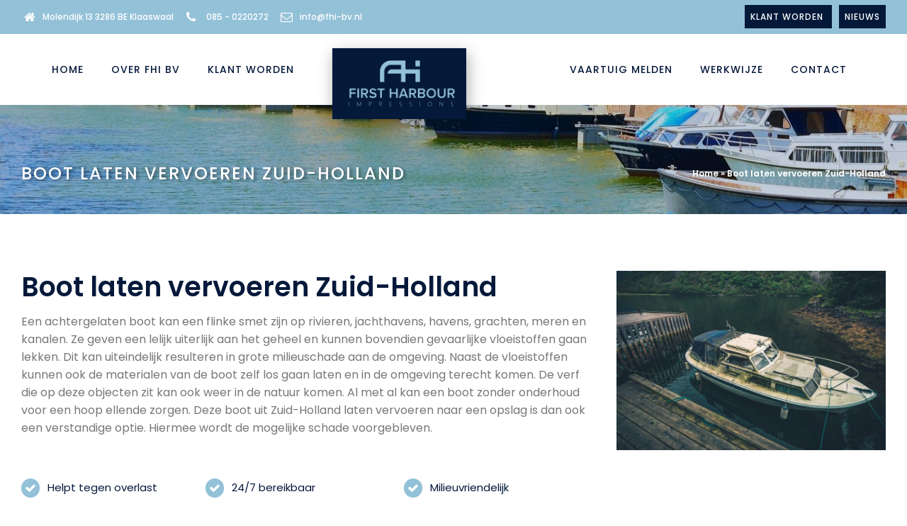

--- FILE ---
content_type: text/html; charset=UTF-8
request_url: https://www.fhi-bv.nl/boot-laten-vervoeren-zuid-holland/
body_size: 17056
content:
<!doctype html>
<html lang="nl-NL" class="no-js">
<head> 
<meta charset="UTF-8" />  
<meta name="viewport" content="width=device-width, initial-scale=1, maximum-scale=5">
<link rel="profile" href="https://gmpg.org/xfn/11">

        <script type="text/javascript" data-pressidium-cc-no-block>
            window.pressidiumCCBlockedScripts = [{"src":"^(?:https?:)?\\\/\\\/(?:www\\.)?google-analytics\\.com(.*)","category":"targeting","is_regex":true},{"src":"^(?:https?:)?\\\/\\\/(?:www\\.)?googletagmanager\\.com(.*)","category":"targeting","is_regex":true},{"src":"^(?:https?:)?\\\/\\\/(?:www\\.)?facebook\\.net","category":"targeting","is_regex":true}];
            window.pressidiumCCCookieName = 'pressidium_cookie_consent';
        </script>

        <script src="https://www.fhi-bv.nl/wp-content/plugins/pressidium-cookie-consent/public/block-scripts.js" type="text/javascript" data-pressidium-cc-no-block></script>

        
        <script type="text/javascript" data-pressidium-cc-no-block>
            function onPressidiumCookieConsentUpdated(event) {
                window.dataLayer = window.dataLayer || [];
                window.dataLayer.push({
                    event: 'pressidium-cookie-consent-' + event.type,
                    consent: event.detail,
                });
            }

            window.addEventListener('pressidium-cookie-consent-accepted', onPressidiumCookieConsentUpdated);
            window.addEventListener('pressidium-cookie-consent-changed', onPressidiumCookieConsentUpdated);
        </script>

        
        <style id="pressidium-cc-styles">
            .pressidium-cc-theme {
                --cc-bg: #f9faff;
--cc-text: #00385b;
--cc-btn-primary-bg: #04193a;
--cc-btn-primary-text: #f9faff;
--cc-btn-primary-hover-bg: #1d2e38;
--cc-btn-primary-hover-text: #f9faff;
--cc-btn-secondary-bg: #dfe7f9;
--cc-btn-secondary-text: #112954;
--cc-btn-secondary-hover-bg: #c6d1ea;
--cc-btn-secondary-hover-text: #112954;
--cc-toggle-bg-off: #8fa8d6;
--cc-toggle-bg-on: #3859d0;
--cc-toggle-bg-readonly: #cbd8f1;
--cc-toggle-knob-bg: #fff;
--cc-toggle-knob-icon-color: #ecf2fa;
--cc-cookie-category-block-bg: #ebeff9;
--cc-cookie-category-block-bg-hover: #dbe5f9;
--cc-section-border: #f1f3f5;
--cc-block-text: #112954;
--cc-cookie-table-border: #e1e7f3;
--cc-overlay-bg: rgba(230, 235, 255, .85);
--cc-webkit-scrollbar-bg: #ebeff9;
--cc-webkit-scrollbar-bg-hover: #3859d0;
--cc-btn-floating-bg: #04193a;
--cc-btn-floating-icon: #f9faff;
--cc-btn-floating-hover-bg: #1d2e38;
--cc-btn-floating-hover-icon: #f9faff;
            }
        </style>

        <meta name='robots' content='index, follow, max-image-preview:large, max-snippet:-1, max-video-preview:-1' />
	<style>img:is([sizes="auto" i], [sizes^="auto," i]) { contain-intrinsic-size: 3000px 1500px }</style>
	<script type="text/javascript">/*<![CDATA[ */ var html = document.getElementsByTagName("html")[0]; html.className = html.className.replace("no-js", "js"); window.onerror=function(e,f){var body = document.getElementsByTagName("body")[0]; body.className = body.className.replace("rt-loading", ""); var e_file = document.createElement("a");e_file.href = f;console.log( e );console.log( e_file.pathname );}/* ]]>*/</script>

	<!-- This site is optimized with the Yoast SEO plugin v26.2 - https://yoast.com/wordpress/plugins/seo/ -->
	<title>Boot laten vervoeren Zuid-Holland - First Harbour Impressions</title>
	<meta name="description" content="Zoekt u een bedrijf voor het laten vervoeren van een boot in Zuid-Holland? Neem dan contact op met First Harbour Impressions!" />
	<link rel="canonical" href="https://www.fhi-bv.nl/boot-laten-vervoeren-zuid-holland/" />
	<meta property="og:locale" content="nl_NL" />
	<meta property="og:type" content="article" />
	<meta property="og:title" content="Boot laten vervoeren Zuid-Holland - First Harbour Impressions" />
	<meta property="og:description" content="Zoekt u een bedrijf voor het laten vervoeren van een boot in Zuid-Holland? Neem dan contact op met First Harbour Impressions!" />
	<meta property="og:url" content="https://www.fhi-bv.nl/boot-laten-vervoeren-zuid-holland/" />
	<meta property="og:site_name" content="First Harbour Impressions" />
	<meta name="twitter:card" content="summary_large_image" />
	<meta name="twitter:label1" content="Geschatte leestijd" />
	<meta name="twitter:data1" content="4 minuten" />
	<script type="application/ld+json" class="yoast-schema-graph">{"@context":"https://schema.org","@graph":[{"@type":"WebPage","@id":"https://www.fhi-bv.nl/boot-laten-vervoeren-zuid-holland/","url":"https://www.fhi-bv.nl/boot-laten-vervoeren-zuid-holland/","name":"Boot laten vervoeren Zuid-Holland - First Harbour Impressions","isPartOf":{"@id":"https://www.fhi-bv.nl/#website"},"datePublished":"2023-01-10T11:15:26+00:00","description":"Zoekt u een bedrijf voor het laten vervoeren van een boot in Zuid-Holland? Neem dan contact op met First Harbour Impressions!","breadcrumb":{"@id":"https://www.fhi-bv.nl/boot-laten-vervoeren-zuid-holland/#breadcrumb"},"inLanguage":"nl-NL","potentialAction":[{"@type":"ReadAction","target":["https://www.fhi-bv.nl/boot-laten-vervoeren-zuid-holland/"]}]},{"@type":"BreadcrumbList","@id":"https://www.fhi-bv.nl/boot-laten-vervoeren-zuid-holland/#breadcrumb","itemListElement":[{"@type":"ListItem","position":1,"name":"Home","item":"https://www.fhi-bv.nl/"},{"@type":"ListItem","position":2,"name":"Boot laten vervoeren Zuid-Holland"}]},{"@type":"WebSite","@id":"https://www.fhi-bv.nl/#website","url":"https://www.fhi-bv.nl/","name":"First Harbour Impressions","description":"Rekent af met weesboten","potentialAction":[{"@type":"SearchAction","target":{"@type":"EntryPoint","urlTemplate":"https://www.fhi-bv.nl/?s={search_term_string}"},"query-input":{"@type":"PropertyValueSpecification","valueRequired":true,"valueName":"search_term_string"}}],"inLanguage":"nl-NL"}]}</script>
	<!-- / Yoast SEO plugin. -->


<link rel='dns-prefetch' href='//fonts.googleapis.com' />
<link rel="alternate" type="application/rss+xml" title="First Harbour Impressions &raquo; feed" href="https://www.fhi-bv.nl/feed/" />
<link rel="alternate" type="application/rss+xml" title="First Harbour Impressions &raquo; reacties feed" href="https://www.fhi-bv.nl/comments/feed/" />
<script type="text/javascript">
/* <![CDATA[ */
window._wpemojiSettings = {"baseUrl":"https:\/\/s.w.org\/images\/core\/emoji\/16.0.1\/72x72\/","ext":".png","svgUrl":"https:\/\/s.w.org\/images\/core\/emoji\/16.0.1\/svg\/","svgExt":".svg","source":{"concatemoji":"https:\/\/www.fhi-bv.nl\/wp-includes\/js\/wp-emoji-release.min.js?ver=6.8.3"}};
/*! This file is auto-generated */
!function(s,n){var o,i,e;function c(e){try{var t={supportTests:e,timestamp:(new Date).valueOf()};sessionStorage.setItem(o,JSON.stringify(t))}catch(e){}}function p(e,t,n){e.clearRect(0,0,e.canvas.width,e.canvas.height),e.fillText(t,0,0);var t=new Uint32Array(e.getImageData(0,0,e.canvas.width,e.canvas.height).data),a=(e.clearRect(0,0,e.canvas.width,e.canvas.height),e.fillText(n,0,0),new Uint32Array(e.getImageData(0,0,e.canvas.width,e.canvas.height).data));return t.every(function(e,t){return e===a[t]})}function u(e,t){e.clearRect(0,0,e.canvas.width,e.canvas.height),e.fillText(t,0,0);for(var n=e.getImageData(16,16,1,1),a=0;a<n.data.length;a++)if(0!==n.data[a])return!1;return!0}function f(e,t,n,a){switch(t){case"flag":return n(e,"\ud83c\udff3\ufe0f\u200d\u26a7\ufe0f","\ud83c\udff3\ufe0f\u200b\u26a7\ufe0f")?!1:!n(e,"\ud83c\udde8\ud83c\uddf6","\ud83c\udde8\u200b\ud83c\uddf6")&&!n(e,"\ud83c\udff4\udb40\udc67\udb40\udc62\udb40\udc65\udb40\udc6e\udb40\udc67\udb40\udc7f","\ud83c\udff4\u200b\udb40\udc67\u200b\udb40\udc62\u200b\udb40\udc65\u200b\udb40\udc6e\u200b\udb40\udc67\u200b\udb40\udc7f");case"emoji":return!a(e,"\ud83e\udedf")}return!1}function g(e,t,n,a){var r="undefined"!=typeof WorkerGlobalScope&&self instanceof WorkerGlobalScope?new OffscreenCanvas(300,150):s.createElement("canvas"),o=r.getContext("2d",{willReadFrequently:!0}),i=(o.textBaseline="top",o.font="600 32px Arial",{});return e.forEach(function(e){i[e]=t(o,e,n,a)}),i}function t(e){var t=s.createElement("script");t.src=e,t.defer=!0,s.head.appendChild(t)}"undefined"!=typeof Promise&&(o="wpEmojiSettingsSupports",i=["flag","emoji"],n.supports={everything:!0,everythingExceptFlag:!0},e=new Promise(function(e){s.addEventListener("DOMContentLoaded",e,{once:!0})}),new Promise(function(t){var n=function(){try{var e=JSON.parse(sessionStorage.getItem(o));if("object"==typeof e&&"number"==typeof e.timestamp&&(new Date).valueOf()<e.timestamp+604800&&"object"==typeof e.supportTests)return e.supportTests}catch(e){}return null}();if(!n){if("undefined"!=typeof Worker&&"undefined"!=typeof OffscreenCanvas&&"undefined"!=typeof URL&&URL.createObjectURL&&"undefined"!=typeof Blob)try{var e="postMessage("+g.toString()+"("+[JSON.stringify(i),f.toString(),p.toString(),u.toString()].join(",")+"));",a=new Blob([e],{type:"text/javascript"}),r=new Worker(URL.createObjectURL(a),{name:"wpTestEmojiSupports"});return void(r.onmessage=function(e){c(n=e.data),r.terminate(),t(n)})}catch(e){}c(n=g(i,f,p,u))}t(n)}).then(function(e){for(var t in e)n.supports[t]=e[t],n.supports.everything=n.supports.everything&&n.supports[t],"flag"!==t&&(n.supports.everythingExceptFlag=n.supports.everythingExceptFlag&&n.supports[t]);n.supports.everythingExceptFlag=n.supports.everythingExceptFlag&&!n.supports.flag,n.DOMReady=!1,n.readyCallback=function(){n.DOMReady=!0}}).then(function(){return e}).then(function(){var e;n.supports.everything||(n.readyCallback(),(e=n.source||{}).concatemoji?t(e.concatemoji):e.wpemoji&&e.twemoji&&(t(e.twemoji),t(e.wpemoji)))}))}((window,document),window._wpemojiSettings);
/* ]]> */
</script>
<link rel='stylesheet' id='businesslounge-style-all-css' href='https://www.fhi-bv.nl/wp-content/themes/businesslounge/css/app.min.css?ver=1.9.18' type='text/css' media='all' />
<link rel='stylesheet' id='fontello-css' href='https://www.fhi-bv.nl/wp-content/themes/businesslounge/css/fontello/css/fontello.css?ver=1.9.18' type='text/css' media='all' />
<link rel='stylesheet' id='businesslounge-theme-style-css' href='https://www.fhi-bv.nl/wp-content/themes/businesslounge/style.css?ver=1.9.18' type='text/css' media='all' />
<style id='businesslounge-theme-style-inline-css' type='text/css'>
.rt-7692783.wpb_column > .rt-column-inner{padding-left:0px!important;padding-right:0px!important;}.rt-9493975.wpb_column > .rt-column-inner{padding-left:0px!important;padding-right:0px!important;}.rt-9292627 > .content_row_wrapper{padding-right:20px!important;}.rt-3185552{background-color:#e2e2e2!important;}.rt-2231067 > .content_row_wrapper{padding-top:80px!important;padding-bottom:80px!important;}.rt-7239668 > .content_row_wrapper{padding-top:0px!important;}.rt-3370282 > .content_row_wrapper{padding-bottom:80px!important;}.content_row.rt-8433767{background-image: url(https://www.fhi-bv.nl/wp-content/uploads/shutterstock_1208669047-min-scaled.jpg);background-repeat: repeat!important;background-size: cover!important;background-attachment: fixed!important;background-position: center center!important;}.rt-8433767 > .content_row_wrapper{padding-top:50px!important;}.rt-7184710 > .content_row_wrapper{padding-top:50px!important;padding-bottom:90px!important;}@media (min-width: 768px) and (max-width: 992px) {}@media screen and (max-width: 767px) {.rt-5671984.wpb_column > .rt-column-inner{padding-left:0px!important;}.rt-9292627 > .content_row_wrapper{padding-top:10px!important;}}
</style>
<link rel='stylesheet' id='businesslounge-dynamic-css' href='https://www.fhi-bv.nl/wp-content/uploads/businesslounge/dynamic-style.css?ver=250901124855' type='text/css' media='all' />
<style id='wp-emoji-styles-inline-css' type='text/css'>

	img.wp-smiley, img.emoji {
		display: inline !important;
		border: none !important;
		box-shadow: none !important;
		height: 1em !important;
		width: 1em !important;
		margin: 0 0.07em !important;
		vertical-align: -0.1em !important;
		background: none !important;
		padding: 0 !important;
	}
</style>
<link rel='stylesheet' id='wp-block-library-css' href='https://www.fhi-bv.nl/wp-includes/css/dist/block-library/style.min.css?ver=6.8.3' type='text/css' media='all' />
<style id='classic-theme-styles-inline-css' type='text/css'>
/*! This file is auto-generated */
.wp-block-button__link{color:#fff;background-color:#32373c;border-radius:9999px;box-shadow:none;text-decoration:none;padding:calc(.667em + 2px) calc(1.333em + 2px);font-size:1.125em}.wp-block-file__button{background:#32373c;color:#fff;text-decoration:none}
</style>
<style id='pressidium-cookies-style-inline-css' type='text/css'>
.wp-block-pressidium-cookies{overflow-x:auto}.wp-block-pressidium-cookies table{border-collapse:collapse;width:100%}.wp-block-pressidium-cookies thead{border-bottom:3px solid}.wp-block-pressidium-cookies td,.wp-block-pressidium-cookies th{border:solid;padding:.5em}.wp-block-pressidium-cookies td.align-left,.wp-block-pressidium-cookies th.align-left{text-align:left}.wp-block-pressidium-cookies td.align-center,.wp-block-pressidium-cookies th.align-center{text-align:center}.wp-block-pressidium-cookies td.align-right,.wp-block-pressidium-cookies th.align-right{text-align:right}.wp-block-pressidium-cookies td.wrap{word-wrap:anywhere}.wp-block-pressidium-cookies .has-fixed-layout{table-layout:fixed;width:100%}.wp-block-pressidium-cookies .has-fixed-layout td,.wp-block-pressidium-cookies .has-fixed-layout th{word-break:break-word}.wp-block-pressidium-cookies.aligncenter,.wp-block-pressidium-cookies.alignleft,.wp-block-pressidium-cookies.alignright{display:table;width:auto}.wp-block-pressidium-cookies.aligncenter td,.wp-block-pressidium-cookies.aligncenter th,.wp-block-pressidium-cookies.alignleft td,.wp-block-pressidium-cookies.alignleft th,.wp-block-pressidium-cookies.alignright td,.wp-block-pressidium-cookies.alignright th{word-break:break-word}.wp-block-pressidium-cookies.is-style-stripes{background-color:transparent;border-collapse:inherit;border-spacing:0}.wp-block-pressidium-cookies.is-style-stripes tbody tr:nth-child(odd){background-color:var(--cc-block-stripe-color)}.wp-block-pressidium-cookies.is-style-stripes td,.wp-block-pressidium-cookies.is-style-stripes th{border-color:transparent}.wp-block-pressidium-cookies .has-border-color td,.wp-block-pressidium-cookies .has-border-color th,.wp-block-pressidium-cookies .has-border-color tr,.wp-block-pressidium-cookies .has-border-color>*{border-color:inherit}.wp-block-pressidium-cookies table[style*=border-top-color] tr:first-child,.wp-block-pressidium-cookies table[style*=border-top-color] tr:first-child td,.wp-block-pressidium-cookies table[style*=border-top-color] tr:first-child th,.wp-block-pressidium-cookies table[style*=border-top-color]>*,.wp-block-pressidium-cookies table[style*=border-top-color]>* td,.wp-block-pressidium-cookies table[style*=border-top-color]>* th{border-top-color:inherit}.wp-block-pressidium-cookies table[style*=border-top-color] tr:not(:first-child){border-top-color:currentColor}.wp-block-pressidium-cookies table[style*=border-right-color] td:last-child,.wp-block-pressidium-cookies table[style*=border-right-color] th,.wp-block-pressidium-cookies table[style*=border-right-color] tr,.wp-block-pressidium-cookies table[style*=border-right-color]>*{border-right-color:inherit}.wp-block-pressidium-cookies table[style*=border-bottom-color] tr:last-child,.wp-block-pressidium-cookies table[style*=border-bottom-color] tr:last-child td,.wp-block-pressidium-cookies table[style*=border-bottom-color] tr:last-child th,.wp-block-pressidium-cookies table[style*=border-bottom-color]>*,.wp-block-pressidium-cookies table[style*=border-bottom-color]>* td,.wp-block-pressidium-cookies table[style*=border-bottom-color]>* th{border-bottom-color:inherit}.wp-block-pressidium-cookies table[style*=border-bottom-color] tr:not(:last-child){border-bottom-color:currentColor}.wp-block-pressidium-cookies table[style*=border-left-color] td:first-child,.wp-block-pressidium-cookies table[style*=border-left-color] th,.wp-block-pressidium-cookies table[style*=border-left-color] tr,.wp-block-pressidium-cookies table[style*=border-left-color]>*{border-left-color:inherit}.wp-block-pressidium-cookies table[style*=border-style] td,.wp-block-pressidium-cookies table[style*=border-style] th,.wp-block-pressidium-cookies table[style*=border-style] tr,.wp-block-pressidium-cookies table[style*=border-style]>*{border-style:inherit}.wp-block-pressidium-cookies table[style*=border-width] td,.wp-block-pressidium-cookies table[style*=border-width] th,.wp-block-pressidium-cookies table[style*=border-width] tr,.wp-block-pressidium-cookies table[style*=border-width]>*{border-style:inherit;border-width:inherit}

</style>
<style id='global-styles-inline-css' type='text/css'>
:root{--wp--preset--aspect-ratio--square: 1;--wp--preset--aspect-ratio--4-3: 4/3;--wp--preset--aspect-ratio--3-4: 3/4;--wp--preset--aspect-ratio--3-2: 3/2;--wp--preset--aspect-ratio--2-3: 2/3;--wp--preset--aspect-ratio--16-9: 16/9;--wp--preset--aspect-ratio--9-16: 9/16;--wp--preset--color--black: #000000;--wp--preset--color--cyan-bluish-gray: #abb8c3;--wp--preset--color--white: #ffffff;--wp--preset--color--pale-pink: #f78da7;--wp--preset--color--vivid-red: #cf2e2e;--wp--preset--color--luminous-vivid-orange: #ff6900;--wp--preset--color--luminous-vivid-amber: #fcb900;--wp--preset--color--light-green-cyan: #7bdcb5;--wp--preset--color--vivid-green-cyan: #00d084;--wp--preset--color--pale-cyan-blue: #8ed1fc;--wp--preset--color--vivid-cyan-blue: #0693e3;--wp--preset--color--vivid-purple: #9b51e0;--wp--preset--gradient--vivid-cyan-blue-to-vivid-purple: linear-gradient(135deg,rgba(6,147,227,1) 0%,rgb(155,81,224) 100%);--wp--preset--gradient--light-green-cyan-to-vivid-green-cyan: linear-gradient(135deg,rgb(122,220,180) 0%,rgb(0,208,130) 100%);--wp--preset--gradient--luminous-vivid-amber-to-luminous-vivid-orange: linear-gradient(135deg,rgba(252,185,0,1) 0%,rgba(255,105,0,1) 100%);--wp--preset--gradient--luminous-vivid-orange-to-vivid-red: linear-gradient(135deg,rgba(255,105,0,1) 0%,rgb(207,46,46) 100%);--wp--preset--gradient--very-light-gray-to-cyan-bluish-gray: linear-gradient(135deg,rgb(238,238,238) 0%,rgb(169,184,195) 100%);--wp--preset--gradient--cool-to-warm-spectrum: linear-gradient(135deg,rgb(74,234,220) 0%,rgb(151,120,209) 20%,rgb(207,42,186) 40%,rgb(238,44,130) 60%,rgb(251,105,98) 80%,rgb(254,248,76) 100%);--wp--preset--gradient--blush-light-purple: linear-gradient(135deg,rgb(255,206,236) 0%,rgb(152,150,240) 100%);--wp--preset--gradient--blush-bordeaux: linear-gradient(135deg,rgb(254,205,165) 0%,rgb(254,45,45) 50%,rgb(107,0,62) 100%);--wp--preset--gradient--luminous-dusk: linear-gradient(135deg,rgb(255,203,112) 0%,rgb(199,81,192) 50%,rgb(65,88,208) 100%);--wp--preset--gradient--pale-ocean: linear-gradient(135deg,rgb(255,245,203) 0%,rgb(182,227,212) 50%,rgb(51,167,181) 100%);--wp--preset--gradient--electric-grass: linear-gradient(135deg,rgb(202,248,128) 0%,rgb(113,206,126) 100%);--wp--preset--gradient--midnight: linear-gradient(135deg,rgb(2,3,129) 0%,rgb(40,116,252) 100%);--wp--preset--font-size--small: 13px;--wp--preset--font-size--medium: 20px;--wp--preset--font-size--large: 36px;--wp--preset--font-size--x-large: 42px;--wp--preset--spacing--20: 0.44rem;--wp--preset--spacing--30: 0.67rem;--wp--preset--spacing--40: 1rem;--wp--preset--spacing--50: 1.5rem;--wp--preset--spacing--60: 2.25rem;--wp--preset--spacing--70: 3.38rem;--wp--preset--spacing--80: 5.06rem;--wp--preset--shadow--natural: 6px 6px 9px rgba(0, 0, 0, 0.2);--wp--preset--shadow--deep: 12px 12px 50px rgba(0, 0, 0, 0.4);--wp--preset--shadow--sharp: 6px 6px 0px rgba(0, 0, 0, 0.2);--wp--preset--shadow--outlined: 6px 6px 0px -3px rgba(255, 255, 255, 1), 6px 6px rgba(0, 0, 0, 1);--wp--preset--shadow--crisp: 6px 6px 0px rgba(0, 0, 0, 1);}:where(.is-layout-flex){gap: 0.5em;}:where(.is-layout-grid){gap: 0.5em;}body .is-layout-flex{display: flex;}.is-layout-flex{flex-wrap: wrap;align-items: center;}.is-layout-flex > :is(*, div){margin: 0;}body .is-layout-grid{display: grid;}.is-layout-grid > :is(*, div){margin: 0;}:where(.wp-block-columns.is-layout-flex){gap: 2em;}:where(.wp-block-columns.is-layout-grid){gap: 2em;}:where(.wp-block-post-template.is-layout-flex){gap: 1.25em;}:where(.wp-block-post-template.is-layout-grid){gap: 1.25em;}.has-black-color{color: var(--wp--preset--color--black) !important;}.has-cyan-bluish-gray-color{color: var(--wp--preset--color--cyan-bluish-gray) !important;}.has-white-color{color: var(--wp--preset--color--white) !important;}.has-pale-pink-color{color: var(--wp--preset--color--pale-pink) !important;}.has-vivid-red-color{color: var(--wp--preset--color--vivid-red) !important;}.has-luminous-vivid-orange-color{color: var(--wp--preset--color--luminous-vivid-orange) !important;}.has-luminous-vivid-amber-color{color: var(--wp--preset--color--luminous-vivid-amber) !important;}.has-light-green-cyan-color{color: var(--wp--preset--color--light-green-cyan) !important;}.has-vivid-green-cyan-color{color: var(--wp--preset--color--vivid-green-cyan) !important;}.has-pale-cyan-blue-color{color: var(--wp--preset--color--pale-cyan-blue) !important;}.has-vivid-cyan-blue-color{color: var(--wp--preset--color--vivid-cyan-blue) !important;}.has-vivid-purple-color{color: var(--wp--preset--color--vivid-purple) !important;}.has-black-background-color{background-color: var(--wp--preset--color--black) !important;}.has-cyan-bluish-gray-background-color{background-color: var(--wp--preset--color--cyan-bluish-gray) !important;}.has-white-background-color{background-color: var(--wp--preset--color--white) !important;}.has-pale-pink-background-color{background-color: var(--wp--preset--color--pale-pink) !important;}.has-vivid-red-background-color{background-color: var(--wp--preset--color--vivid-red) !important;}.has-luminous-vivid-orange-background-color{background-color: var(--wp--preset--color--luminous-vivid-orange) !important;}.has-luminous-vivid-amber-background-color{background-color: var(--wp--preset--color--luminous-vivid-amber) !important;}.has-light-green-cyan-background-color{background-color: var(--wp--preset--color--light-green-cyan) !important;}.has-vivid-green-cyan-background-color{background-color: var(--wp--preset--color--vivid-green-cyan) !important;}.has-pale-cyan-blue-background-color{background-color: var(--wp--preset--color--pale-cyan-blue) !important;}.has-vivid-cyan-blue-background-color{background-color: var(--wp--preset--color--vivid-cyan-blue) !important;}.has-vivid-purple-background-color{background-color: var(--wp--preset--color--vivid-purple) !important;}.has-black-border-color{border-color: var(--wp--preset--color--black) !important;}.has-cyan-bluish-gray-border-color{border-color: var(--wp--preset--color--cyan-bluish-gray) !important;}.has-white-border-color{border-color: var(--wp--preset--color--white) !important;}.has-pale-pink-border-color{border-color: var(--wp--preset--color--pale-pink) !important;}.has-vivid-red-border-color{border-color: var(--wp--preset--color--vivid-red) !important;}.has-luminous-vivid-orange-border-color{border-color: var(--wp--preset--color--luminous-vivid-orange) !important;}.has-luminous-vivid-amber-border-color{border-color: var(--wp--preset--color--luminous-vivid-amber) !important;}.has-light-green-cyan-border-color{border-color: var(--wp--preset--color--light-green-cyan) !important;}.has-vivid-green-cyan-border-color{border-color: var(--wp--preset--color--vivid-green-cyan) !important;}.has-pale-cyan-blue-border-color{border-color: var(--wp--preset--color--pale-cyan-blue) !important;}.has-vivid-cyan-blue-border-color{border-color: var(--wp--preset--color--vivid-cyan-blue) !important;}.has-vivid-purple-border-color{border-color: var(--wp--preset--color--vivid-purple) !important;}.has-vivid-cyan-blue-to-vivid-purple-gradient-background{background: var(--wp--preset--gradient--vivid-cyan-blue-to-vivid-purple) !important;}.has-light-green-cyan-to-vivid-green-cyan-gradient-background{background: var(--wp--preset--gradient--light-green-cyan-to-vivid-green-cyan) !important;}.has-luminous-vivid-amber-to-luminous-vivid-orange-gradient-background{background: var(--wp--preset--gradient--luminous-vivid-amber-to-luminous-vivid-orange) !important;}.has-luminous-vivid-orange-to-vivid-red-gradient-background{background: var(--wp--preset--gradient--luminous-vivid-orange-to-vivid-red) !important;}.has-very-light-gray-to-cyan-bluish-gray-gradient-background{background: var(--wp--preset--gradient--very-light-gray-to-cyan-bluish-gray) !important;}.has-cool-to-warm-spectrum-gradient-background{background: var(--wp--preset--gradient--cool-to-warm-spectrum) !important;}.has-blush-light-purple-gradient-background{background: var(--wp--preset--gradient--blush-light-purple) !important;}.has-blush-bordeaux-gradient-background{background: var(--wp--preset--gradient--blush-bordeaux) !important;}.has-luminous-dusk-gradient-background{background: var(--wp--preset--gradient--luminous-dusk) !important;}.has-pale-ocean-gradient-background{background: var(--wp--preset--gradient--pale-ocean) !important;}.has-electric-grass-gradient-background{background: var(--wp--preset--gradient--electric-grass) !important;}.has-midnight-gradient-background{background: var(--wp--preset--gradient--midnight) !important;}.has-small-font-size{font-size: var(--wp--preset--font-size--small) !important;}.has-medium-font-size{font-size: var(--wp--preset--font-size--medium) !important;}.has-large-font-size{font-size: var(--wp--preset--font-size--large) !important;}.has-x-large-font-size{font-size: var(--wp--preset--font-size--x-large) !important;}
:where(.wp-block-post-template.is-layout-flex){gap: 1.25em;}:where(.wp-block-post-template.is-layout-grid){gap: 1.25em;}
:where(.wp-block-columns.is-layout-flex){gap: 2em;}:where(.wp-block-columns.is-layout-grid){gap: 2em;}
:root :where(.wp-block-pullquote){font-size: 1.5em;line-height: 1.6;}
</style>
<link rel='stylesheet' id='dnd-upload-cf7-css' href='https://www.fhi-bv.nl/wp-content/plugins/drag-and-drop-multiple-file-upload-contact-form-7/assets/css/dnd-upload-cf7.css?ver=1.3.9.1' type='text/css' media='all' />
<link rel='stylesheet' id='contact-form-7-css' href='https://www.fhi-bv.nl/wp-content/plugins/contact-form-7/includes/css/styles.css?ver=6.1.3' type='text/css' media='all' />
<link rel='stylesheet' id='wpcf7-redirect-script-frontend-css' href='https://www.fhi-bv.nl/wp-content/plugins/wpcf7-redirect/build/assets/frontend-script.css?ver=2c532d7e2be36f6af233' type='text/css' media='all' />
<link rel='stylesheet' id='cookie-consent-client-style-css' href='https://www.fhi-bv.nl/wp-content/plugins/pressidium-cookie-consent/public/bundle.client.css?ver=196e4b8ba8df598fce49' type='text/css' media='all' />
<link rel='stylesheet' id='js_composer_front-css' href='https://www.fhi-bv.nl/wp-content/plugins/js_composer/assets/css/js_composer.min.css?ver=7.6' type='text/css' media='all' />
<link rel='stylesheet' id='businesslounge-google-fonts-css' href='//fonts.googleapis.com/css?family=Poppins%3A600%2Cregular%2C500%2C400i%2C300%7CFira+Sans%3Aregular&#038;subset=latin&#038;ver=1.0.0' type='text/css' media='all' />
<script type="text/javascript" id="consent-mode-script-js-extra">
/* <![CDATA[ */
var pressidiumCCGCM = {"gcm":{"enabled":true,"implementation":"gtm","ads_data_redaction":false,"url_passthrough":false,"regions":[]}};
/* ]]> */
</script>
<script type="text/javascript" src="https://www.fhi-bv.nl/wp-content/plugins/pressidium-cookie-consent/public/consent-mode.js?ver=e12e26152e9ebe6a26ba" id="consent-mode-script-js"></script>
<script type="text/javascript" src="https://www.fhi-bv.nl/wp-includes/js/jquery/jquery.min.js?ver=3.7.1" id="jquery-core-js"></script>
<script type="text/javascript" src="https://www.fhi-bv.nl/wp-includes/js/jquery/jquery-migrate.min.js?ver=3.4.1" id="jquery-migrate-js"></script>
<script></script><link rel="https://api.w.org/" href="https://www.fhi-bv.nl/wp-json/" /><link rel="alternate" title="JSON" type="application/json" href="https://www.fhi-bv.nl/wp-json/wp/v2/pages/911" /><link rel="EditURI" type="application/rsd+xml" title="RSD" href="https://www.fhi-bv.nl/xmlrpc.php?rsd" />
<meta name="generator" content="WordPress 6.8.3" />
<link rel='shortlink' href='https://www.fhi-bv.nl/?p=911' />
<link rel="alternate" title="oEmbed (JSON)" type="application/json+oembed" href="https://www.fhi-bv.nl/wp-json/oembed/1.0/embed?url=https%3A%2F%2Fwww.fhi-bv.nl%2Fboot-laten-vervoeren-zuid-holland%2F" />
<link rel="alternate" title="oEmbed (XML)" type="text/xml+oembed" href="https://www.fhi-bv.nl/wp-json/oembed/1.0/embed?url=https%3A%2F%2Fwww.fhi-bv.nl%2Fboot-laten-vervoeren-zuid-holland%2F&#038;format=xml" />

		<!-- GA Google Analytics @ https://m0n.co/ga -->
		<script async src="https://www.googletagmanager.com/gtag/js?id=G-QJNBSMF14P"></script>
		<script>
			window.dataLayer = window.dataLayer || [];
			function gtag(){dataLayer.push(arguments);}
			gtag('js', new Date());
			gtag('config', 'G-QJNBSMF14P');
		</script>

	<!-- Google Tag Manager -->
<script>(function(w,d,s,l,i){w[l]=w[l]||[];w[l].push({'gtm.start':
new Date().getTime(),event:'gtm.js'});var f=d.getElementsByTagName(s)[0],
j=d.createElement(s),dl=l!='dataLayer'?'&l='+l:'';j.async=true;j.src=
'https://www.googletagmanager.com/gtm.js?id='+i+dl;f.parentNode.insertBefore(j,f);
})(window,document,'script','dataLayer','GTM-KDBR57R4');</script>
<!-- End Google Tag Manager --><meta name="generator" content="Powered by BusinessLounge Business WordPress Theme TV:1.9.18 PV:1.9.18" />
<meta name="generator" content="Powered by WPBakery Page Builder - drag and drop page builder for WordPress."/>
<meta name="generator" content="Powered by Slider Revolution 6.6.20 - responsive, Mobile-Friendly Slider Plugin for WordPress with comfortable drag and drop interface." />
<link rel="icon" href="https://www.fhi-bv.nl/wp-content/uploads/cropped-favicon_First-Harbour-Impressions-32x32.png" sizes="32x32" />
<link rel="icon" href="https://www.fhi-bv.nl/wp-content/uploads/cropped-favicon_First-Harbour-Impressions-192x192.png" sizes="192x192" />
<link rel="apple-touch-icon" href="https://www.fhi-bv.nl/wp-content/uploads/cropped-favicon_First-Harbour-Impressions-180x180.png" />
<meta name="msapplication-TileImage" content="https://www.fhi-bv.nl/wp-content/uploads/cropped-favicon_First-Harbour-Impressions-270x270.png" />
<script>function setREVStartSize(e){
			//window.requestAnimationFrame(function() {
				window.RSIW = window.RSIW===undefined ? window.innerWidth : window.RSIW;
				window.RSIH = window.RSIH===undefined ? window.innerHeight : window.RSIH;
				try {
					var pw = document.getElementById(e.c).parentNode.offsetWidth,
						newh;
					pw = pw===0 || isNaN(pw) || (e.l=="fullwidth" || e.layout=="fullwidth") ? window.RSIW : pw;
					e.tabw = e.tabw===undefined ? 0 : parseInt(e.tabw);
					e.thumbw = e.thumbw===undefined ? 0 : parseInt(e.thumbw);
					e.tabh = e.tabh===undefined ? 0 : parseInt(e.tabh);
					e.thumbh = e.thumbh===undefined ? 0 : parseInt(e.thumbh);
					e.tabhide = e.tabhide===undefined ? 0 : parseInt(e.tabhide);
					e.thumbhide = e.thumbhide===undefined ? 0 : parseInt(e.thumbhide);
					e.mh = e.mh===undefined || e.mh=="" || e.mh==="auto" ? 0 : parseInt(e.mh,0);
					if(e.layout==="fullscreen" || e.l==="fullscreen")
						newh = Math.max(e.mh,window.RSIH);
					else{
						e.gw = Array.isArray(e.gw) ? e.gw : [e.gw];
						for (var i in e.rl) if (e.gw[i]===undefined || e.gw[i]===0) e.gw[i] = e.gw[i-1];
						e.gh = e.el===undefined || e.el==="" || (Array.isArray(e.el) && e.el.length==0)? e.gh : e.el;
						e.gh = Array.isArray(e.gh) ? e.gh : [e.gh];
						for (var i in e.rl) if (e.gh[i]===undefined || e.gh[i]===0) e.gh[i] = e.gh[i-1];
											
						var nl = new Array(e.rl.length),
							ix = 0,
							sl;
						e.tabw = e.tabhide>=pw ? 0 : e.tabw;
						e.thumbw = e.thumbhide>=pw ? 0 : e.thumbw;
						e.tabh = e.tabhide>=pw ? 0 : e.tabh;
						e.thumbh = e.thumbhide>=pw ? 0 : e.thumbh;
						for (var i in e.rl) nl[i] = e.rl[i]<window.RSIW ? 0 : e.rl[i];
						sl = nl[0];
						for (var i in nl) if (sl>nl[i] && nl[i]>0) { sl = nl[i]; ix=i;}
						var m = pw>(e.gw[ix]+e.tabw+e.thumbw) ? 1 : (pw-(e.tabw+e.thumbw)) / (e.gw[ix]);
						newh =  (e.gh[ix] * m) + (e.tabh + e.thumbh);
					}
					var el = document.getElementById(e.c);
					if (el!==null && el) el.style.height = newh+"px";
					el = document.getElementById(e.c+"_wrapper");
					if (el!==null && el) {
						el.style.height = newh+"px";
						el.style.display = "block";
					}
				} catch(e){
					console.log("Failure at Presize of Slider:" + e)
				}
			//});
		  };</script>
<noscript><style> .wpb_animate_when_almost_visible { opacity: 1; }</style></noscript></head>
<body data-rsssl=1 class="wp-singular page-template-default page page-id-911 wp-theme-businesslounge pressidium-cc-theme  rt-transition overlapped-header sticky-header sticky-header-style-2 sticky-logo header-style-3 businesslounge-default-header-width businesslounge-default-footer-width mobile-menu-enabled wpb-js-composer js-comp-ver-7.6 vc_responsive">
<!-- Google Tag Manager (noscript) -->
<noscript><iframe src="https://www.googletagmanager.com/ns.html?id=GTM-KDBR57R4"
height="0" width="0" style="display:none;visibility:hidden"></iframe></noscript>
<!-- End Google Tag Manager (noscript) -->
<!-- background wrapper -->
<div id="container">   
 
<div class="businesslounge-top-bar">
	<div class="top-bar-inner">
		<div class="top-bar-left">
			<div id="custom_html-2" class="widget_text topbar-widget widget widget_custom_html"><div class="textwidget custom-html-widget"><table class="nophone">
<tbody>
<tr><td>
<span class="icon-home-1 icon"></span><a href="https://goo.gl/maps/oHVfhCvQJRKQnv2D9" target="blank_">Molendijk 13 
3286 BE Klaaswaal</a>
	<span class="icon icon-phone" style="padding-left: 10px;"></span>
<a href="tel:0850220272">085 - 0220272</a>
<span class="icon icon-mail" style="padding-left: 10px;"></span><a href="mailto:info@fhi-bv.nl">info@fhi-bv.nl</a>
</td></tr>
</tbody>
</table></div></div>		</div>
		<div class="top-bar-right">
			<div id="custom_html-4" class="widget_text topbar-widget widget widget_custom_html"><div class="textwidget custom-html-widget"><a href="/klant-worden/"> KLANT WORDEN </a>
<a href="/nieuws/"> NIEUWS</a></div></div>		</div>
	</div>
</div>
 

	<header class="top-header" data-color="">

				<div class="main-header-holder businesslounge-dark-header dynamic-skin">
			<div class="header-elements">

				<div class="header-row first businesslounge-dark-header dynamic-skin">
					<div class="header-col left">

							

					<div id="logo" class="site-logo businesslounge-dark-header dynamic-skin">
		
			 <a href="https://www.fhi-bv.nl/" title="First Harbour Impressions"><img width="800" height="423" src="https://www.fhi-bv.nl/wp-content/uploads/Definitief_Logo_First-Harbour-Impressions.jpg" alt="First Harbour Impressions" class="dark-logo logo-image" /></a> 		
		</div><!-- / end #logo -->

									
											
			<nav><ul class="main-menu"><li id='menu-item-20' data-depth='0' class="menu-item menu-item-type-post_type menu-item-object-page menu-item-home"><a  href="https://www.fhi-bv.nl/"><span>HOME</span></a> </li>
<li id='menu-item-92' data-depth='0' class="menu-item menu-item-type-post_type menu-item-object-page"><a  href="https://www.fhi-bv.nl/over-fhi-bv/"><span>OVER FHI BV</span></a> </li>
<li id='menu-item-95' data-depth='0' class="menu-item menu-item-type-post_type menu-item-object-page"><a  href="https://www.fhi-bv.nl/klant-worden/"><span>KLANT WORDEN</span></a> </li>
<li id='menu-item-91' data-depth='0' class="menu-item menu-item-type-post_type menu-item-object-page"><a  href="https://www.fhi-bv.nl/vaartuig-melden/"><span>VAARTUIG MELDEN</span></a> </li>
<li id='menu-item-334' data-depth='0' class="menu-item menu-item-type-post_type menu-item-object-page"><a  href="https://www.fhi-bv.nl/werkwijze/"><span>WERKWIJZE</span></a> </li>
<li id='menu-item-89' data-depth='0' class="menu-item menu-item-type-post_type menu-item-object-page"><a  href="https://www.fhi-bv.nl/contact/"><span>CONTACT</span></a> </li>
</ul></nav> 
				
		
			 
					</div>

					<div class="header-col right">
								
					</div>
				</div><!-- / .header-row.first -->

			</div><!-- / .header-elements -->
		</div><!-- / .main-header-header -->
		
				<div class="sticky-header-holder">
			<div class="header-elements">

				<div class="header-row businesslounge-dark-header">
					<div class="header-col left">
							

		<div id="sticky-logo" class="site-logo">
			 <a href="https://www.fhi-bv.nl/" title="First Harbour Impressions"><img width="800" height="423" src="https://www.fhi-bv.nl/wp-content/uploads/Definitief_Logo_First-Harbour-Impressions.jpg" alt="First Harbour Impressions" class="sticky-logo" /></a> 		
		</div><!-- / end #sticky-logo -->

				
											
			<nav><ul class="main-menu"><li id='sticky-menu-item-20' data-depth='0' class="menu-item menu-item-type-post_type menu-item-object-page menu-item-home"><a  href="https://www.fhi-bv.nl/"><span>HOME</span></a> </li>
<li id='sticky-menu-item-92' data-depth='0' class="menu-item menu-item-type-post_type menu-item-object-page"><a  href="https://www.fhi-bv.nl/over-fhi-bv/"><span>OVER FHI BV</span></a> </li>
<li id='sticky-menu-item-95' data-depth='0' class="menu-item menu-item-type-post_type menu-item-object-page"><a  href="https://www.fhi-bv.nl/klant-worden/"><span>KLANT WORDEN</span></a> </li>
<li id='sticky-menu-item-91' data-depth='0' class="menu-item menu-item-type-post_type menu-item-object-page"><a  href="https://www.fhi-bv.nl/vaartuig-melden/"><span>VAARTUIG MELDEN</span></a> </li>
<li id='sticky-menu-item-334' data-depth='0' class="menu-item menu-item-type-post_type menu-item-object-page"><a  href="https://www.fhi-bv.nl/werkwijze/"><span>WERKWIJZE</span></a> </li>
<li id='sticky-menu-item-89' data-depth='0' class="menu-item menu-item-type-post_type menu-item-object-page"><a  href="https://www.fhi-bv.nl/contact/"><span>CONTACT</span></a> </li>
</ul></nav> 
				
		
			 
					</div>

					<div class="header-col right">
								
					</div>
				</div><!-- / .header-row.first --> 
			</div>
		</div><!-- / .sticky-header-header -->
			</header> 
<header class="mobile-header">
		<div class="mobile-header-holder">
			<div class="header-elements">
				<div class="header-row businesslounge-dark-header">
					<div class="header-col left">
								 		
		<!-- mobile menu button -->
		<div class="mobile-menu-button-wrapper">
			<div class="mobile-menu-button businesslounge-menu-button"><span></span><span></span><span></span></div>		
		</div>
				 
					</div>

					<div class="header-col center">
							

		<div id="mobile-logo" class="site-logo">
			 <a href="https://www.fhi-bv.nl/" title="First Harbour Impressions"><img width="800" height="423" src="https://www.fhi-bv.nl/wp-content/uploads/Definitief_Logo_First-Harbour-Impressions.jpg" alt="First Harbour Impressions" class="mobile-logo" /></a> 		
		</div><!-- / end #mobile-logo -->

 
			 
					</div>

					<div class="header-col right">
								
					</div>
				</div><!-- / .header-row -->
			</div>
		</div><!-- / .mobile-header-header -->
	</header>
			 
		<!-- mobile menu -->
		<div class="mobile-nav">
						

				<!-- navigation holder -->
				<nav>
					<ul id="mobile-navigation" class="menu"><li id='mobile-menu-item-20' data-depth='0' class="menu-item menu-item-type-post_type menu-item-object-page menu-item-home"><a  href="https://www.fhi-bv.nl/"><span>HOME</span></a> </li>
<li id='mobile-menu-item-92' data-depth='0' class="menu-item menu-item-type-post_type menu-item-object-page"><a  href="https://www.fhi-bv.nl/over-fhi-bv/"><span>OVER FHI BV</span></a> </li>
<li id='mobile-menu-item-95' data-depth='0' class="menu-item menu-item-type-post_type menu-item-object-page"><a  href="https://www.fhi-bv.nl/klant-worden/"><span>KLANT WORDEN</span></a> </li>
<li id='mobile-menu-item-91' data-depth='0' class="menu-item menu-item-type-post_type menu-item-object-page"><a  href="https://www.fhi-bv.nl/vaartuig-melden/"><span>VAARTUIG MELDEN</span></a> </li>
<li id='mobile-menu-item-334' data-depth='0' class="menu-item menu-item-type-post_type menu-item-object-page"><a  href="https://www.fhi-bv.nl/werkwijze/"><span>WERKWIJZE</span></a> </li>
<li id='mobile-menu-item-89' data-depth='0' class="menu-item menu-item-type-post_type menu-item-object-page"><a  href="https://www.fhi-bv.nl/contact/"><span>CONTACT</span></a> </li>
</ul>    
				</nav>

						
		</div>
					 

<!-- main contents -->
<div id="main_content">


<div class="content_row row sub_page_header fullwidth style-1" style="background-image: url(https://www.fhi-bv.nl/wp-content/uploads/shutterstock_2214579843-min-scaled.jpg);background-repeat: no-repeat;background-size: auto auto;background-attachment: scroll;background-position: center bottom;background-color: rgba(4, 25, 58, 0.25);">
	<div class="content_row_wrapper default"><div class="col col-sm-12"><section class="page-title"><h1>Boot laten vervoeren Zuid-Holland</h1></section><div class="breadcrumb"><span><span><a href="https://www.fhi-bv.nl/">Home</a></span> » <span class="breadcrumb_last" aria-current="page">Boot laten vervoeren Zuid-Holland</span></span></div></div></div>
</div>

	
	<!-- Google tag (gtag.js) -->
<script async src="https://www.googletagmanager.com/gtag/js?id=AW-17462001185">
</script>
<script>
  window.dataLayer = window.dataLayer || [];
  function gtag(){dataLayer.push(arguments);}
  gtag('js', new Date());

  gtag('config', 'AW-17462001185');
</script>
	 

						
			
			
							
				
				<div  class="content_row row welkom-row vc_row wpb_row  default-style fullwidth rt-2231067">
	
	<div class="content_row_wrapper  default"><div class="vc_col-sm-8 wpb_column vc_column_container rt-7423936 rt-column-container">
	<div class="vc_column-inner rt-column-inner">
		<div class="wpb_wrapper rt-wrapper">
			<div class="rt-heading-wrapper rt-7331721">
						<h1 class="rt-heading" >Boot laten vervoeren Zuid-Holland </h1>
					</div>
	<div class="wpb_text_column wpb_content_element" >
		<div class="wpb_wrapper">
			<p>Een achtergelaten boot kan een flinke smet zijn op rivieren, jachthavens, havens, grachten, meren en kanalen. Ze geven een lelijk uiterlijk aan het geheel en kunnen bovendien gevaarlijke vloeistoffen gaan lekken. Dit kan uiteindelijk resulteren in grote milieuschade aan de omgeving. Naast de vloeistoffen kunnen ook de materialen van de boot zelf los gaan laten en in de omgeving terecht komen. De verf die op deze objecten zit kan ook weer in de natuur komen. Al met al kan een boot zonder onderhoud voor een hoop ellende zorgen. Deze boot uit Zuid-Holland laten vervoeren naar een opslag is dan ook een verstandige optie. Hiermee wordt de mogelijke schade voorgebleven.</p>

		</div>
	</div>

<div  class="content_row row vc_row wpb_row vc_inner  global-style fullwidth rt-9292627">
	
	<div class="content_row_wrapper  default"><div class="vc_col-sm-4 wpb_column vc_column_container rt-7692783 rt-column-container">
	<div class="vc_column-inner rt-column-inner">
		<div class="wpb_wrapper rt-wrapper">
			
	<div class="wpb_raw_code wpb_raw_html wpb_content_element bulletpoint" >
		<div class="wpb_wrapper">
			<table>
<tbody>
<tr>
<td><span class="icon-ok"></td>
<td><p>Helpt tegen overlast</p></td>
</tbody>
</table>
		</div>
	</div>

		</div>
	</div>
	</div>

	<div class="vc_col-sm-4 wpb_column vc_column_container rt-9493975 rt-column-container">
	<div class="vc_column-inner rt-column-inner">
		<div class="wpb_wrapper rt-wrapper">
			
	<div class="wpb_raw_code wpb_raw_html wpb_content_element bulletpoint" >
		<div class="wpb_wrapper">
			<table>
<tbody>
<tr>
<td><span class="icon-ok"></td>
<td><p>24/7 bereikbaar</p></td>
</tbody>
</table>
		</div>
	</div>

		</div>
	</div>
	</div>

	<div class="vc_col-sm-4 wpb_column vc_column_container rt-5671984 rt-column-container">
	<div class="vc_column-inner rt-column-inner">
		<div class="wpb_wrapper rt-wrapper">
			
	<div class="wpb_raw_code wpb_raw_html wpb_content_element bulletpoint" >
		<div class="wpb_wrapper">
			<table>
<tbody>
<tr>
<td><span class="icon-ok"></td>
<td><p>Milieuvriendelijk</p></td>
</tbody>
</table>
		</div>
	</div>

		</div>
	</div>
	</div>
</div>
</div>
<div class="vc_empty_space"   style="height: 32px"><span class="vc_empty_space_inner"></span></div><div  class="rt_divider style-1 rt-3185552"></div>
		</div>
	</div>
	</div>

	<div class="vc_col-sm-4 wpb_column vc_column_container rt-column-container">
	<div class="vc_column-inner rt-column-inner">
		<div class="wpb_wrapper rt-wrapper">
			
	<div  class="wpb_single_image wpb_content_element vc_align_left wpb_content_element">
		
		<figure class="wpb_wrapper vc_figure">
			<div class="vc_single_image-wrapper   vc_box_border_grey"><img fetchpriority="high" decoding="async" width="800" height="534" src="https://www.fhi-bv.nl/wp-content/uploads/oude-en-vuile-boot-houten-dok-vieze-haven-ergens-het-zuidwesten-van-noorwegen-boringsthema-185205341-002-1.jpg" class="vc_single_image-img attachment-full" alt="Boot laten vervoeren" title="Boot laten vervoeren" srcset="https://www.fhi-bv.nl/wp-content/uploads/oude-en-vuile-boot-houten-dok-vieze-haven-ergens-het-zuidwesten-van-noorwegen-boringsthema-185205341-002-1.jpg 800w, https://www.fhi-bv.nl/wp-content/uploads/oude-en-vuile-boot-houten-dok-vieze-haven-ergens-het-zuidwesten-van-noorwegen-boringsthema-185205341-002-1-300x200.jpg 300w, https://www.fhi-bv.nl/wp-content/uploads/oude-en-vuile-boot-houten-dok-vieze-haven-ergens-het-zuidwesten-van-noorwegen-boringsthema-185205341-002-1-768x513.jpg 768w, https://www.fhi-bv.nl/wp-content/uploads/oude-en-vuile-boot-houten-dok-vieze-haven-ergens-het-zuidwesten-van-noorwegen-boringsthema-185205341-002-1-400x267.jpg 400w" sizes="(max-width: 800px) 100vw, 800px" /></div>
		</figure>
	</div>

		</div>
	</div>
	</div>
</div>
</div>

<div  class="content_row row vc_row wpb_row  default-style fullwidth rt-7239668">
	
	<div class="content_row_wrapper  default">
	<div class="vc_col-sm-12 wpb_column vc_column_container rt-column-container">
	<div class="vc_column-inner rt-column-inner">
		<div class="wpb_wrapper rt-wrapper">
			<div class="rt-heading-wrapper rt-7093020">
						<h2 class="rt-heading" >Boot vervoeren over land of water?</h2>
					</div>
	<div class="wpb_text_column wpb_content_element" >
		<div class="wpb_wrapper">
			<p>De professionals van First Harbour Impressions B.V. zijn in staat om een boot te vervoeren over land of over water. Elke situatie is anders en vraagt om een andere aanpak. Een lichte of kleine boot kan bijvoorbeeld makkelijker uit het water gehaald worden. Op deze manier is de kans op lekkage tijdens het laten vervoeren van een boot uit Zuid-Holland kleiner en bovendien zal het transport over land sneller gaan dan over het water.</p>

		</div>
	</div>

		</div>
	</div>
	</div>

</div>
</div>

<div  class="content_row row vc_row wpb_row  default-style fullwidth rt-3370282">
	
	<div class="content_row_wrapper  default">
	<div class="vc_col-sm-12 wpb_column vc_column_container rt-column-container">
	<div class="vc_column-inner rt-column-inner">
		<div class="wpb_wrapper rt-wrapper">
			<div class="rt-heading-wrapper rt-7191680">
						<h2 class="rt-heading" >Boot uit Zuid-Holland laten vervoeren door First Harbour Impressions B.V.</h2>
					</div>
	<div class="wpb_text_column wpb_content_element" >
		<div class="wpb_wrapper">
			<p>FHI B.V. is een bedrijf dat gespecialiseerd is in het verwijderen van alle voorkomende achtergelaten vaartuigen. FHI B.V. verwijdert vaartuigen in eigen beheer tot een lengte van 80 meter (langere lengtes mogelijk op aanvraag). First Harbour Impressions is ontstaan na een steeds meer groeiende vraag van zowel gemeenten als andere (overheids)instanties na een steeds groter groeiend probleem, namelijk weesboten.</p>
<p>FHI staat graag voor u klaar als het gaat om verwijdering en afvoer van vaartuigen. FHI werkt vooral in opdracht voor (overheid)instanties en verzekeringsmaatschappijen. Daarnaast staat FHI ook graag klaar voor bijvoorbeeld jachthavens en verenigingen. Zoekt u een bedrijf voor het laten vervoeren van een boot uit Zuid-Holland en omstreken? Dan horen wij dat natuurlijk graag en kijken we graag wat we voor u kunnen betekenen. U kunt ons eenvoudig bereiken door het <a href="https://www.fhi-bv.nl/contact/">contactformulier</a> in te vullen op onze website.</p>

		</div>
	</div>

		</div>
	</div>
	</div>

</div>
</div>

<div  class="content_row row vc_row wpb_row  default-style fullwidth has-bg-overlay has-bg-image rt-8433767">
	<div class="content-row-video-overlay" style="background-color:rgba(4,25,58,0.64)"></div>

	<div class="content_row_wrapper  default">
	<div class="vc_col-sm-12 wpb_column vc_column_container rt-column-container">
	<div class="vc_column-inner rt-column-inner">
		<div class="wpb_wrapper rt-wrapper">
			
	<div class="wpb_raw_code wpb_raw_html wpb_content_element quote-blok" >
		<div class="wpb_wrapper">
			<h1>"You never get a second chance to make a first impression!"</h1>

		</div>
	</div>

		</div>
	</div>
	</div>

</div>
</div>

<div  class="content_row row vc_row wpb_row  default-style fullwidth rt-7184710">
	
	<div class="content_row_wrapper  default">
	<div class="vc_col-sm-12 wpb_column vc_column_container rt-column-container">
	<div class="vc_column-inner rt-column-inner">
		<div class="wpb_wrapper rt-wrapper">
			<div class="rt-heading-wrapper text-center rt-2109847">
						<h2 class="rt-heading" >Vrijblijvend contact</h2>
					</div>
<div class="wpcf7 no-js" id="wpcf7-f392-p911-o1" lang="nl-NL" dir="ltr" data-wpcf7-id="392">
<div class="screen-reader-response"><p role="status" aria-live="polite" aria-atomic="true"></p> <ul></ul></div>
<form action="/boot-laten-vervoeren-zuid-holland/#wpcf7-f392-p911-o1" method="post" class="wpcf7-form init" aria-label="Contactformulier" novalidate="novalidate" data-status="init">
<fieldset class="hidden-fields-container"><input type="hidden" name="_wpcf7" value="392" /><input type="hidden" name="_wpcf7_version" value="6.1.3" /><input type="hidden" name="_wpcf7_locale" value="nl_NL" /><input type="hidden" name="_wpcf7_unit_tag" value="wpcf7-f392-p911-o1" /><input type="hidden" name="_wpcf7_container_post" value="911" /><input type="hidden" name="_wpcf7_posted_data_hash" value="" />
</fieldset>
<table class="contact-formulier">
	<tbody>
		<tr>
			<td style="padding-right: 5px;">
				<p><span class="wpcf7-form-control-wrap" data-name="your-name"><input size="40" maxlength="400" class="wpcf7-form-control wpcf7-text wpcf7-validates-as-required" aria-required="true" aria-invalid="false" placeholder="Naam *" value="" type="text" name="your-name" /></span>
				</p>
			</td>
			<td style="padding-left: 5px;">
				<p><span class="wpcf7-form-control-wrap" data-name="your-adress"><input size="40" maxlength="400" class="wpcf7-form-control wpcf7-text" aria-invalid="false" placeholder="Adres" value="" type="text" name="your-adress" /></span>
				</p>
			</td>
		</tr>
		<tr>
			<td style="padding-right: 5px;">
				<p><span class="wpcf7-form-control-wrap" data-name="your-postal"><input size="40" maxlength="400" class="wpcf7-form-control wpcf7-text" aria-invalid="false" placeholder="Postcode" value="" type="text" name="your-postal" /></span>
				</p>
			</td>
			<td style="padding-left: 5px;">
				<p><span class="wpcf7-form-control-wrap" data-name="your-city"><input size="40" maxlength="400" class="wpcf7-form-control wpcf7-text" aria-invalid="false" placeholder="Woonplaats" value="" type="text" name="your-city" /></span>
				</p>
			</td>
		</tr>
		<tr>
			<td style="padding-right: 5px;">
				<p><span class="wpcf7-form-control-wrap" data-name="your-phone"><input size="40" maxlength="400" class="wpcf7-form-control wpcf7-tel wpcf7-validates-as-required wpcf7-text wpcf7-validates-as-tel" aria-required="true" aria-invalid="false" placeholder="Telefoonnummer *" value="" type="tel" name="your-phone" /></span>
				</p>
			</td>
			<td style="padding-left: 5px;">
				<p><span class="wpcf7-form-control-wrap" data-name="your-email"><input size="40" maxlength="400" class="wpcf7-form-control wpcf7-email wpcf7-validates-as-required wpcf7-text wpcf7-validates-as-email" aria-required="true" aria-invalid="false" placeholder="E-mail *" value="" type="email" name="your-email" /></span>
				</p>
			</td>
		</tr>
		<tr>
			<td colspan="2">
				<p><span class="wpcf7-form-control-wrap" data-name="your-message"><textarea cols="40" rows="5" maxlength="2000" class="wpcf7-form-control wpcf7-textarea" aria-invalid="false" placeholder="Uw bericht" name="your-message"></textarea></span>
				</p>
			</td>
		</tr>
		<tr>
			<td colspan="2" class="privacy">
				<p><span class="wpcf7-form-control-wrap" data-name="akkoordprivacy"><span class="wpcf7-form-control wpcf7-checkbox wpcf7-validates-as-required"><span class="wpcf7-list-item first last"><input type="checkbox" name="akkoordprivacy[]" value="Ik ga akkoord met de privacyvoorwaarden." /><span class="wpcf7-list-item-label">Ik ga akkoord met de privacyvoorwaarden.</span></span></span></span> Lees hier onze <a href="/privacyverklaring" target="_blank" rel="noopener">privacyvoorwaarden</a>. (*)
				</p>
			</td>
		</tr>
		<tr>
			<td colspan="2">
				<p><input class="wpcf7-form-control wpcf7-submit has-spinner" type="submit" value="Verzenden" />
				</p>
			</td>
		</tr>
	</tbody>
</table><div class="wpcf7-response-output" aria-hidden="true"></div>
</form>
</div>

		</div>
	</div>
	</div>

</div>
</div>
							

			

			

				

	 

</div><!-- / end #main_content -->
 
<!-- footer -->
<footer id="footer" class="clearfix footer">
	<section class="footer_widgets content_row row clearfix footer fixed_heights footer_contents fullwidth"><div class="content_row_wrapper clearfix default">
	<div id="footer-column-1" class="col col-xs-12 col-lg-3 col-sm-6 widgets_holder">
		<div class="column-inner">
<div id="media_image-2" class="footer_widget widget widget_media_image"><img width="300" height="159" src="https://www.fhi-bv.nl/wp-content/uploads/Definitief_Logo_First-Harbour-Impressions-300x159.jpg" class="image wp-image-73  attachment-medium size-medium" alt="" style="max-width: 100%; height: auto;" decoding="async" loading="lazy" srcset="https://www.fhi-bv.nl/wp-content/uploads/Definitief_Logo_First-Harbour-Impressions-300x159.jpg 300w, https://www.fhi-bv.nl/wp-content/uploads/Definitief_Logo_First-Harbour-Impressions-768x406.jpg 768w, https://www.fhi-bv.nl/wp-content/uploads/Definitief_Logo_First-Harbour-Impressions-400x211.jpg 400w, https://www.fhi-bv.nl/wp-content/uploads/Definitief_Logo_First-Harbour-Impressions.jpg 800w" sizes="auto, (max-width: 300px) 100vw, 300px" /></div>		</div>
	</div>
	<div id="footer-column-2" class="col col-xs-12 col-lg-3 col-sm-6 widgets_holder">
		<div class="column-inner">
<div id="custom_html-3" class="widget_text footer_widget widget widget_custom_html"><h5>GEGEVENS</h5><div class="textwidget custom-html-widget"><table>
<tbody><tr>
<td valign="top" style="padding-right: 15px;"><span class="icon-home-1 icon"></span></td>
<td>Molendijk 13<br>
3286 BE Klaaswaal</td>
</tr>
	<tr>
<td style="padding-right: 15px;"><span class="icon icon-phone"></span></td>
<td><a href="tel:0850220272">085 - 0220272</a></td>
</tr>
<tr>
<td style="padding-right: 15px;"><span class="icon icon-mail"></span></td>
<td><a href="mailto: info@fhi-bv.nl"> info@fhi-bv.nl</a></td>
</tr>
</tbody>
</table></div></div>		</div>
	</div>
	<div id="footer-column-3" class="col col-xs-12 col-lg-3 col-sm-6 widgets_holder">
		<div class="column-inner">
<div id="nav_menu-2" class="footer_widget widget widget_nav_menu"><h5>SNELLE LINKS</h5><div class="menu-snelle-links-container"><ul id="menu-snelle-links" class="menu"><li id="menu-item-267" class="menu-item menu-item-type-post_type menu-item-object-page menu-item-267"><a href="https://www.fhi-bv.nl/vaartuig-melden/">Vaartuig melden</a></li>
<li id="menu-item-143" class="menu-item menu-item-type-post_type menu-item-object-page menu-item-143"><a href="https://www.fhi-bv.nl/klant-worden/">Klant worden?</a></li>
<li id="menu-item-152" class="menu-item menu-item-type-post_type menu-item-object-page menu-item-152"><a href="https://www.fhi-bv.nl/contact/">Contact</a></li>
</ul></div></div>		</div>
	</div>
	<div id="footer-column-4" class="col col-xs-12 col-lg-3 col-sm-6 widgets_holder">
		<div class="column-inner">
<div id="custom_html-5" class="widget_text footer_widget widget widget_custom_html"><h5>BELVERZOEK</h5><div class="textwidget custom-html-widget">
<div class="wpcf7 no-js" id="wpcf7-f153-o2" lang="nl-NL" dir="ltr" data-wpcf7-id="153">
<div class="screen-reader-response"><p role="status" aria-live="polite" aria-atomic="true"></p> <ul></ul></div>
<form action="/boot-laten-vervoeren-zuid-holland/#wpcf7-f153-o2" method="post" class="wpcf7-form init" aria-label="Contactformulier" novalidate="novalidate" data-status="init">
<fieldset class="hidden-fields-container"><input type="hidden" name="_wpcf7" value="153" /><input type="hidden" name="_wpcf7_version" value="6.1.3" /><input type="hidden" name="_wpcf7_locale" value="nl_NL" /><input type="hidden" name="_wpcf7_unit_tag" value="wpcf7-f153-o2" /><input type="hidden" name="_wpcf7_container_post" value="0" /><input type="hidden" name="_wpcf7_posted_data_hash" value="" />
</fieldset>
<table class="formulier">
	<tbody>
		<tr>
			<td colspan="2">
				<p><span class="wpcf7-form-control-wrap" data-name="your-name"><input size="40" maxlength="400" class="wpcf7-form-control wpcf7-text wpcf7-validates-as-required" aria-required="true" aria-invalid="false" placeholder="Naam *" value="" type="text" name="your-name" /></span>
				</p>
			</td>
		</tr>
		<tr>
			<td>
				<p><span class="wpcf7-form-control-wrap" data-name="your-phone"><input size="40" maxlength="400" class="wpcf7-form-control wpcf7-tel wpcf7-validates-as-required wpcf7-text wpcf7-validates-as-tel" aria-required="true" aria-invalid="false" placeholder="Telefoonnummer *" value="" type="tel" name="your-phone" /></span>
				</p>
			</td>
		</tr>
		<tr>
		</tr>
		<tr>
			<td colspan="2" class="privacy">
				<p><span class="wpcf7-form-control-wrap" data-name="akkoordprivacy"><span class="wpcf7-form-control wpcf7-checkbox wpcf7-validates-as-required"><span class="wpcf7-list-item first last"><input type="checkbox" name="akkoordprivacy[]" value="Ik ga akkoord met de privacyvoorwaarden." /><span class="wpcf7-list-item-label">Ik ga akkoord met de privacyvoorwaarden.</span></span></span></span> Lees hier onze <a href="/privacyverklaring" target="_blank" rel="noopener">privacyvoorwaarden</a>. (*)
				</p>
			</td>
		</tr>
		<tr>
			<td colspan="2">
				<p><input class="wpcf7-form-control wpcf7-submit has-spinner" type="submit" value="Verzenden" />
				</p>
			</td>
		</tr>
	</tbody>
</table><div class="wpcf7-response-output" aria-hidden="true"></div>
</form>
</div>
</div></div>		</div>
	</div>
	<div id="footer-column-5" class="col col-xs-12 col-lg-6 col-sm-6 widgets_holder">
		<div class="column-inner">
<div id="custom_html-6" class="widget_text footer_widget widget widget_custom_html"><div class="textwidget custom-html-widget"><a href="https://wa.me/+31659814442" target="_blank"><img src="https://www.vanoo.nl/wp-content/uploads/whatsapp-icon.png" alt="" class="wa-img" /></a></div></div>		</div>
	</div>
</div></section>
<div class="content_row row clearfix footer_contents footer_info_bar fullwidth"><div class="content_row_wrapper clearfix default"><div class="copyright">©<b>First Harbour Impressions</b>. Alle rechten voorbehouden.</div><div class="footer-navigation-container"><ul id="footer-navigation" class="menu"><li id="menu-item-22" class="menu-item menu-item-type-custom menu-item-object-custom menu-item-22"><a target="_blank" href="https://www.vanoo.nl">Webdesign Vanoo Media</a></li>
<li id="menu-item-272" class="menu-item menu-item-type-post_type menu-item-object-page menu-item-272"><a href="https://www.fhi-bv.nl/privacyverklaring/">Privacyverklaring</a></li>
<li id="menu-item-21" class="menu-item menu-item-type-post_type menu-item-object-page menu-item-21"><a href="https://www.fhi-bv.nl/sitemap/">Sitemap</a></li>
</ul></div><div class="go-to-top icon-up-open"></div></div></div></footer><!-- / end #footer -->  
</div><!-- / end #container --> 

	
	<div class="rt-popup rt-popup-share">
		<div class="rt-popup-content-wrapper">
			<button class="rt-popup-close ui-icon-exit" aria-label="Close"></button>
			<div class="rt-popup-content">
				<div class="businesslounge-share-content">				
					<ul></ul>
				</div>
			</div>
		</div>
	</div>
	
		<script>
			window.RS_MODULES = window.RS_MODULES || {};
			window.RS_MODULES.modules = window.RS_MODULES.modules || {};
			window.RS_MODULES.waiting = window.RS_MODULES.waiting || [];
			window.RS_MODULES.defered = true;
			window.RS_MODULES.moduleWaiting = window.RS_MODULES.moduleWaiting || {};
			window.RS_MODULES.type = 'compiled';
		</script>
		<script type="speculationrules">
{"prefetch":[{"source":"document","where":{"and":[{"href_matches":"\/*"},{"not":{"href_matches":["\/wp-*.php","\/wp-admin\/*","\/wp-content\/uploads\/*","\/wp-content\/*","\/wp-content\/plugins\/*","\/wp-content\/themes\/businesslounge\/*","\/*\\?(.+)"]}},{"not":{"selector_matches":"a[rel~=\"nofollow\"]"}},{"not":{"selector_matches":".no-prefetch, .no-prefetch a"}}]},"eagerness":"conservative"}]}
</script>
		<script type="text/javascript">
			function dnd_cf7_generateUUIDv4() {
				const bytes = new Uint8Array(16);
				crypto.getRandomValues(bytes);
				bytes[6] = (bytes[6] & 0x0f) | 0x40; // version 4
				bytes[8] = (bytes[8] & 0x3f) | 0x80; // variant 10
				const hex = Array.from(bytes, b => b.toString(16).padStart(2, "0")).join("");
				return hex.replace(/^(.{8})(.{4})(.{4})(.{4})(.{12})$/, "$1-$2-$3-$4-$5");
			}

			document.addEventListener("DOMContentLoaded", function() {
				if ( ! document.cookie.includes("wpcf7_guest_user_id")) {
					document.cookie = "wpcf7_guest_user_id=" + dnd_cf7_generateUUIDv4() + "; path=/; max-age=" + (12 * 3600) + "; samesite=Lax";
				}
			});
		</script>
		<div class="side-panel-holder">
	<div class="side-panel-wrapper">
		<div class="side-panel-contents">
<div class="side-panel-widgets">
</div>
		</div>
	</div>
</div>
<script type="text/html" id="wpb-modifications"> window.wpbCustomElement = 1; </script><link rel='stylesheet' id='rs-plugin-settings-css' href='https://www.fhi-bv.nl/wp-content/plugins/revslider/public/assets/css/rs6.css?ver=6.6.20' type='text/css' media='all' />
<style id='rs-plugin-settings-inline-css' type='text/css'>
#rs-demo-id {}
</style>
<script type="text/javascript" src="https://www.fhi-bv.nl/wp-includes/js/dist/hooks.min.js?ver=4d63a3d491d11ffd8ac6" id="wp-hooks-js"></script>
<script type="text/javascript" src="https://www.fhi-bv.nl/wp-includes/js/dist/i18n.min.js?ver=5e580eb46a90c2b997e6" id="wp-i18n-js"></script>
<script type="text/javascript" id="wp-i18n-js-after">
/* <![CDATA[ */
wp.i18n.setLocaleData( { 'text direction\u0004ltr': [ 'ltr' ] } );
/* ]]> */
</script>
<script type="text/javascript" src="https://www.fhi-bv.nl/wp-content/plugins/contact-form-7/includes/swv/js/index.js?ver=6.1.3" id="swv-js"></script>
<script type="text/javascript" id="contact-form-7-js-translations">
/* <![CDATA[ */
( function( domain, translations ) {
	var localeData = translations.locale_data[ domain ] || translations.locale_data.messages;
	localeData[""].domain = domain;
	wp.i18n.setLocaleData( localeData, domain );
} )( "contact-form-7", {"translation-revision-date":"2025-10-29 09:15:30+0000","generator":"GlotPress\/4.0.3","domain":"messages","locale_data":{"messages":{"":{"domain":"messages","plural-forms":"nplurals=2; plural=n != 1;","lang":"nl"},"This contact form is placed in the wrong place.":["Dit contactformulier staat op de verkeerde plek."],"Error:":["Fout:"]}},"comment":{"reference":"includes\/js\/index.js"}} );
/* ]]> */
</script>
<script type="text/javascript" id="contact-form-7-js-before">
/* <![CDATA[ */
var wpcf7 = {
    "api": {
        "root": "https:\/\/www.fhi-bv.nl\/wp-json\/",
        "namespace": "contact-form-7\/v1"
    }
};
/* ]]> */
</script>
<script type="text/javascript" src="https://www.fhi-bv.nl/wp-content/plugins/contact-form-7/includes/js/index.js?ver=6.1.3" id="contact-form-7-js"></script>
<script type="text/javascript" id="codedropz-uploader-js-extra">
/* <![CDATA[ */
var dnd_cf7_uploader = {"ajax_url":"https:\/\/www.fhi-bv.nl\/wp-admin\/admin-ajax.php","ajax_nonce":"f5c76566bb","drag_n_drop_upload":{"tag":"h3","text":"Drag & Drop Files Here","or_separator":"ofwel","browse":"Blader door de bestanden","server_max_error":"The uploaded file exceeds the maximum upload size of your server.","large_file":"Uploaded file is too large","inavalid_type":"Uploaded file is not allowed for file type","max_file_limit":"Note : Some of the files are not uploaded ( Only %count% files allowed )","required":"This field is required.","delete":{"text":"deleting","title":"Remove"}},"dnd_text_counter":"van","disable_btn":""};
/* ]]> */
</script>
<script type="text/javascript" src="https://www.fhi-bv.nl/wp-content/plugins/drag-and-drop-multiple-file-upload-contact-form-7/assets/js/codedropz-uploader-min.js?ver=1.3.9.1" id="codedropz-uploader-js"></script>
<script type="text/javascript" src="https://www.fhi-bv.nl/wp-content/plugins/revslider/public/assets/js/rbtools.min.js?ver=6.6.20" defer async id="tp-tools-js"></script>
<script type="text/javascript" src="https://www.fhi-bv.nl/wp-content/plugins/revslider/public/assets/js/rs6.min.js?ver=6.6.20" defer async id="revmin-js"></script>
<script type="text/javascript" id="wpcf7-redirect-script-js-extra">
/* <![CDATA[ */
var wpcf7r = {"ajax_url":"https:\/\/www.fhi-bv.nl\/wp-admin\/admin-ajax.php"};
/* ]]> */
</script>
<script type="text/javascript" src="https://www.fhi-bv.nl/wp-content/plugins/wpcf7-redirect/build/assets/frontend-script.js?ver=2c532d7e2be36f6af233" id="wpcf7-redirect-script-js"></script>
<script type="text/javascript" id="cookie-consent-client-script-js-extra">
/* <![CDATA[ */
var pressidiumCCClientDetails = {"settings":{"autorun":true,"force_consent":false,"autoclear_cookies":true,"page_scripts":true,"hide_from_bots":true,"delay":0,"cookie_expiration":182,"cookie_path":"\/","cookie_domain":"www.fhi-bv.nl","auto_language":"document","cookie_name":"pressidium_cookie_consent","languages":{"en":{"consent_modal":{"title":"Cookie-toestemming","description":"Hallo, we gebruiken cookies om de goede werking van de website te garanderen, om het verkeer en de prestaties te analyseren en om functies voor sociale media aan te bieden.  <button type=\"button\" data-cc=\"c-settings\" class=\"cc-link\">Cookie-instellingen<\/button>","primary_btn":{"text":"Accepteer alles","role":"accept_all"},"secondary_btn":{"text":"Accepteer noodzakelijk","role":"settings"}},"settings_modal":{"title":"Cookie-voorkeuren","save_settings_btn":"Instellingen opslaan","accept_all_btn":"Accepteer alles","reject_all_btn":"Alles afwijzen","close_btn_label":"Sluiten","cookie_table_headers":[{"name":"Naam"},{"domain":"Domein"},{"expiration":"Vervaldatum"},{"path":"Pad"},{"description":"Beschrijving"}],"blocks":[{"title":"Cookiegebruik &#x1f4e2;","description":"We gebruiken cookies om de goede werking van de website te garanderen, om het verkeer en de prestaties te analyseren en om functies voor sociale media aan te bieden. Klik op de verschillende categoriekoppen voor meer informatie en om onze standaardinstellingen te wijzigen. Het blokkeren van sommige soorten cookies kan echter invloed hebben op uw ervaring van de site en de diensten die wij kunnen aanbieden."},{"title":"Strikt noodzakelijke cookies","description":"Deze cookies zijn noodzakelijk om de website te laten functioneren en kunnen niet worden uitgeschakeld in onze systemen. U kunt uw browser zo instellen dat deze cookies blokkeert of u voor deze cookies waarschuwt, maar sommige delen van de site werken dan mogelijk niet.","toggle":{"value":"necessary","enabled":true,"readonly":true}},{"title":"Prestatie- en analysecookies","description":"Met deze cookies kunnen we bezoeken en verkeersbronnen analyseren, zodat we de prestaties van onze site kunnen meten en verbeteren. Ze helpen ons te weten welke pagina's het meest en het minst populair zijn en hoe bezoekers zich over de site bewegen.","toggle":{"value":"analytics","enabled":false,"readonly":false}},{"title":"Advertentie- en targetingcookies","description":"Deze cookies kunnen via onze site worden geplaatst door onze aanbieders van sociale media en\/of onze advertentiepartners. Ze kunnen door deze bedrijven worden gebruikt om een \u200b\u200bprofiel van uw interesses op te bouwen en u relevante advertenties op andere sites te tonen. Ze slaan geen directe persoonlijke informatie op, maar zijn gebaseerd op de unieke identificatie van uw browser en internetapparaat.","toggle":{"value":"targeting","enabled":false,"readonly":false}},{"title":"Functionaliteits- en voorkeurscookies","description":"Met deze cookies kunnen we verbeterde functionaliteit en personalisatie bieden door gebruikersvoorkeuren op te slaan.","toggle":{"value":"preferences","enabled":false,"readonly":false}},{"title":"Meer informatie","description":"Voor vragen over ons beleid inzake cookies en uw keuzes kunt u contact met ons opnemen."}]}},"nl-NL":{"consent_modal":{"title":"Cookie-toestemming","description":"Hallo, we gebruiken cookies om de goede werking van de website te garanderen, om het verkeer en de prestaties te analyseren en om functies voor sociale media aan te bieden.  <button type=\"button\" data-cc=\"c-settings\" class=\"cc-link\">Cookie-instellingen<\/button>","primary_btn":{"text":"Accepteer alles","role":"accept_all"},"secondary_btn":{"text":"Accepteer noodzakelijk","role":"settings"}},"settings_modal":{"title":"Cookie-voorkeuren","save_settings_btn":"Instellingen opslaan","accept_all_btn":"Accepteer alles","reject_all_btn":"Alles afwijzen","close_btn_label":"Sluiten","cookie_table_headers":[{"name":"Naam"},{"domain":"Domein"},{"expiration":"Vervaldatum"},{"path":"Pad"},{"description":"Beschrijving"}],"blocks":[{"title":"Cookiegebruik &#x1f4e2;","description":"We gebruiken cookies om de goede werking van de website te garanderen, om het verkeer en de prestaties te analyseren en om functies voor sociale media aan te bieden. Klik op de verschillende categoriekoppen voor meer informatie en om onze standaardinstellingen te wijzigen. Het blokkeren van sommige soorten cookies kan echter invloed hebben op uw ervaring van de site en de diensten die wij kunnen aanbieden."},{"title":"Strikt noodzakelijke cookies","description":"Deze cookies zijn noodzakelijk om de website te laten functioneren en kunnen niet worden uitgeschakeld in onze systemen. U kunt uw browser zo instellen dat deze cookies blokkeert of u voor deze cookies waarschuwt, maar sommige delen van de site werken dan mogelijk niet.","toggle":{"value":"necessary","enabled":true,"readonly":true}},{"title":"Prestatie- en analysecookies","description":"Met deze cookies kunnen we bezoeken en verkeersbronnen analyseren, zodat we de prestaties van onze site kunnen meten en verbeteren. Ze helpen ons te weten welke pagina's het meest en het minst populair zijn en hoe bezoekers zich over de site bewegen.","toggle":{"value":"analytics","enabled":false,"readonly":false}},{"title":"Advertentie- en targetingcookies","description":"Deze cookies kunnen via onze site worden geplaatst door onze aanbieders van sociale media en\/of onze advertentiepartners. Ze kunnen door deze bedrijven worden gebruikt om een \u200b\u200bprofiel van uw interesses op te bouwen en u relevante advertenties op andere sites te tonen. Ze slaan geen directe persoonlijke informatie op, maar zijn gebaseerd op de unieke identificatie van uw browser en internetapparaat.","toggle":{"value":"targeting","enabled":false,"readonly":false}},{"title":"Functionaliteits- en voorkeurscookies","description":"Met deze cookies kunnen we verbeterde functionaliteit en personalisatie bieden door gebruikersvoorkeuren op te slaan.","toggle":{"value":"preferences","enabled":false,"readonly":false}},{"title":"Meer informatie","description":"Voor vragen over ons beleid inzake cookies en uw keuzes kunt u contact met ons opnemen."}]}}},"gui_options":{"consent_modal":{"layout":"box","position":"middle center","transition":"slide","swap_buttons":false},"settings_modal":{"layout":"box","position":"left","transition":"slide"}},"revision":1,"version":"1.8.0"},"api":{"rest_url":"https:\/\/www.fhi-bv.nl\/wp-json\/","route":"pressidium-cookie-consent\/v1\/settings","consent_route":"pressidium-cookie-consent\/v1\/consent","consents_route":"pressidium-cookie-consent\/v1\/consents"},"additional_options":{"record_consents":true,"hide_empty_categories":false,"floating_button":{"enabled":false,"size":"sm","position":"left","icon":"pressidium","transition":"fade-in-up"},"gcm":{"enabled":true,"implementation":"gtm","ads_data_redaction":false,"url_passthrough":false,"regions":[]}}};
/* ]]> */
</script>
<script type="text/javascript" src="https://www.fhi-bv.nl/wp-content/plugins/pressidium-cookie-consent/public/bundle.client.js?ver=196e4b8ba8df598fce49" id="cookie-consent-client-script-js"></script>
<script type="text/javascript" id="businesslounge-scripts-js-extra">
/* <![CDATA[ */
var rtframework_params = {"ajax_url":"https:\/\/www.fhi-bv.nl\/wp-admin\/admin-ajax.php","rttheme_template_dir":"https:\/\/www.fhi-bv.nl\/wp-content\/themes\/businesslounge","popup_blocker_message":"Please disable your pop-up blocker and click the \"Open\" link again.","wpml_lang":"","theme_slug":"businesslounge","home_url":"https:\/\/www.fhi-bv.nl"};
/* ]]> */
</script>
<script type="text/javascript" src="https://www.fhi-bv.nl/wp-content/themes/businesslounge/js/app.min.js?ver=1.9.18" id="businesslounge-scripts-js"></script>
<script type="text/javascript" src="https://www.fhi-bv.nl/wp-content/plugins/js_composer/assets/js/dist/js_composer_front.min.js?ver=7.6" id="wpb_composer_front_js-js"></script>
<script></script></body>
</html>